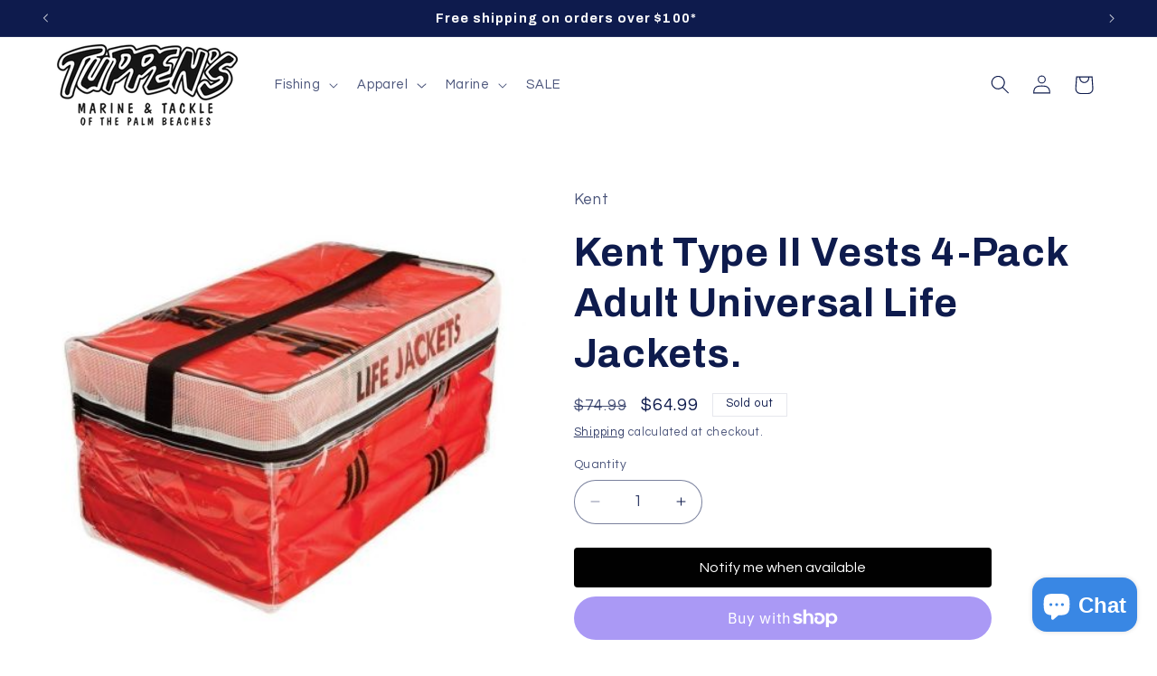

--- FILE ---
content_type: text/javascript; charset=utf-8
request_url: https://tuppens.com/products/kent-type-ii-vest-org-4-pack-adult-universal.js
body_size: 901
content:
{"id":8073969565946,"title":"Kent Type II Vests 4-Pack Adult Universal Life Jackets.","handle":"kent-type-ii-vest-org-4-pack-adult-universal","description":"\u003cp\u003eKent 102200-200-004-1 2 Type II Vest Org 4 Pack Adult Universal Life Jackets.\u003c\/p\u003e\n\u003ch3\u003e\u003cb\u003eKent 4-Pack Of Adult Type II Vests in Stowage Bag\u003c\/b\u003e\u003c\/h3\u003e\n\u003cp\u003e\u003cb\u003eStowage Bag w\/4 Type II Life Jackets\u003c\/b\u003e\u003cbr\u003e\u003cbr\u003e\u003cb\u003eFeatures:\u003c\/b\u003e\u003cbr\u003e\u003c\/p\u003e\n\u003cul\u003e\n\u003cli\u003eKeeps your vests in one place and provides convenient storage.\u003cbr\u003e\n\u003c\/li\u003e\n\u003cli\u003eStored in a clear bag for easy viewing.\u003cbr\u003e\n\u003c\/li\u003e\n\u003cli\u003eContains 4 adult universal sized Type II USCG approved life jackets.\u003cbr\u003e\n\u003c\/li\u003e\n\u003cli\u003eConvenient strap for carrying ease.\u003cbr\u003e\n\u003c\/li\u003e\n\u003cli\u003eMinimum 15.5 lbs. of buoyancy.\u003c\/li\u003e\n\u003c\/ul\u003e","published_at":"2024-02-14T14:11:52-05:00","created_at":"2023-11-08T10:52:21-05:00","vendor":"Kent","type":"Kent Type II Vests 4-Pack Adult Universal Life Jackets.","tags":[],"price":6499,"price_min":6499,"price_max":6499,"available":false,"price_varies":false,"compare_at_price":7499,"compare_at_price_min":7499,"compare_at_price_max":7499,"compare_at_price_varies":false,"variants":[{"id":44747338285306,"title":"Default Title","option1":"Default Title","option2":null,"option3":null,"sku":"102200-200-004-1","requires_shipping":true,"taxable":true,"featured_image":null,"available":false,"name":"Kent Type II Vests 4-Pack Adult Universal Life Jackets.","public_title":null,"options":["Default Title"],"price":6499,"weight":0,"compare_at_price":7499,"inventory_management":"shopify","barcode":"043311042079","requires_selling_plan":false,"selling_plan_allocations":[]}],"images":["\/\/cdn.shopify.com\/s\/files\/1\/0657\/2028\/7482\/files\/102200-200-004-1.jpg?v=1700261151"],"featured_image":"\/\/cdn.shopify.com\/s\/files\/1\/0657\/2028\/7482\/files\/102200-200-004-1.jpg?v=1700261151","options":[{"name":"Title","position":1,"values":["Default Title"]}],"url":"\/products\/kent-type-ii-vest-org-4-pack-adult-universal","media":[{"alt":null,"id":32707179610362,"position":1,"preview_image":{"aspect_ratio":1.0,"height":427,"width":427,"src":"https:\/\/cdn.shopify.com\/s\/files\/1\/0657\/2028\/7482\/files\/102200-200-004-1.jpg?v=1700261151"},"aspect_ratio":1.0,"height":427,"media_type":"image","src":"https:\/\/cdn.shopify.com\/s\/files\/1\/0657\/2028\/7482\/files\/102200-200-004-1.jpg?v=1700261151","width":427}],"requires_selling_plan":false,"selling_plan_groups":[]}